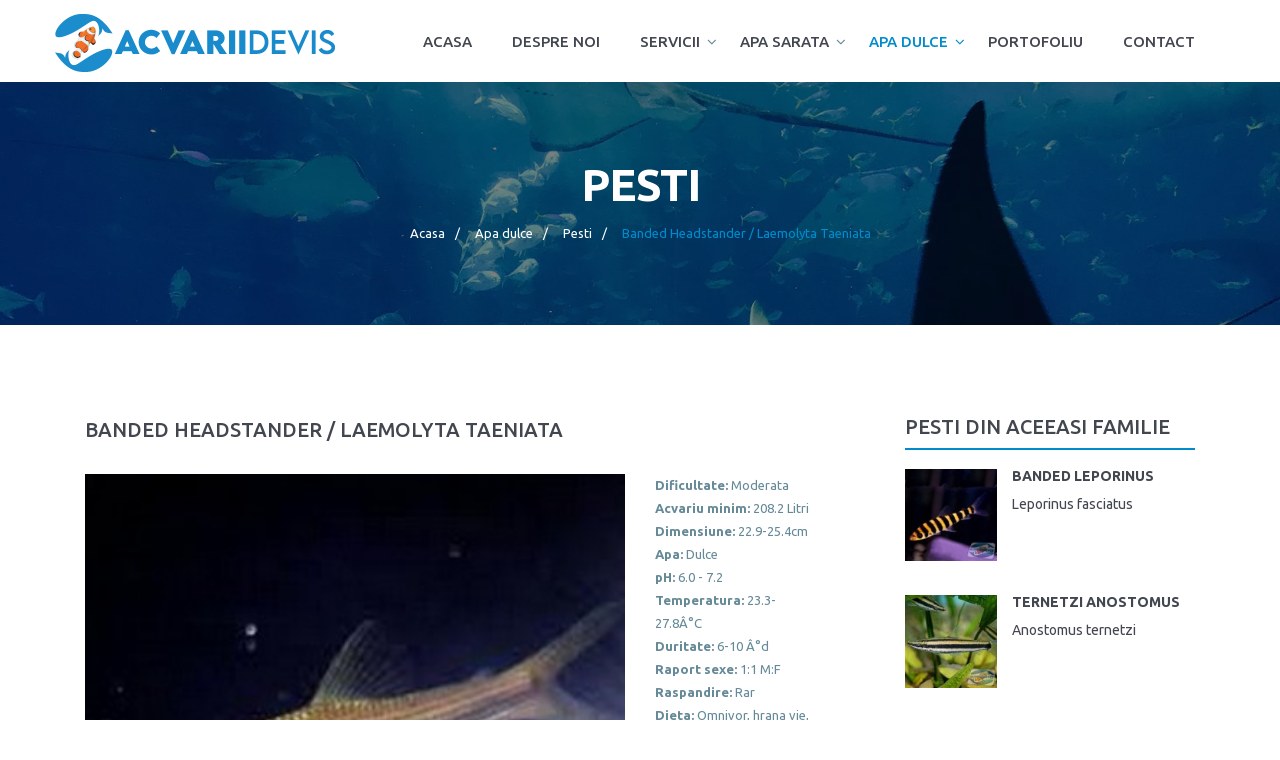

--- FILE ---
content_type: text/html; charset=UTF-8
request_url: https://www.acvariidevis.ro/apa-dulce/pesti/laemolyta-taeniata
body_size: 3764
content:
<!DOCTYPE html>
<html class="wow-animation" lang="en">
<head>
<script async src="https://www.googletagmanager.com/gtag/js?id=UA-4511269-1"></script>
<script>window.dataLayer=window.dataLayer||[];function gtag(){dataLayer.push(arguments);}gtag('js',new Date());gtag('config','UA-4511269-1');</script>
<meta name="google-site-verification" content="DAniYit7TxuGhuahfbV4vH5MDyO_EBNuMeOHEUi79jE"/>
<title>Banded Headstander Laemolyta taeniata Anostomidae pesti - Acvarii De Vis</title>
<meta name="keywords" content="banded, headstander, laemolyta, taeniata, anostomidae, pesti"/>
<meta name="description" content="Banded Headstander Laemolyta taeniata pesti pentru acvarii de apa dulce familia Anostomidae"/>
<meta property="og:title" content="Banded Headstander Laemolyta taeniata Anostomidae pesti - Acvarii De Vis">
<meta property="og:description" content="Banded Headstander Laemolyta taeniata pesti pentru acvarii de apa dulce familia Anostomidae">
<meta property="og:image" content="https://www.acvariidevis.ro/uploads/2011_07/20110716083610.jpg">
<meta property="og:url" content="https://www.acvariidevis.ro/apa-dulce/pesti/laemolyta-taeniata">
<meta name="twitter:card" content="summary_large_image">
<meta property="og:site_name" content="Acvarii de Vis">
<meta name="twitter:image:alt" content="Acvarii de Vis">
<meta name="format-detection" content="telephone=no">
<meta name="viewport" content="width=device-width, height=device-height, initial-scale=1.0, maximum-scale=1.0, user-scalable=0">
<meta http-equiv="X-UA-Compatible" content="IE=edge">
<meta charset="utf-8">
<base href="https://www.acvariidevis.ro">
<link rel="icon" href="https://www.acvariidevis.ro/images/favicon.ico" type="image/x-icon">
<link rel="stylesheet" type="text/css" href="//fonts.googleapis.com/css?family=Ubuntu:300,300italic,400,400italic,500,500italic,700,700italic">
<link rel="stylesheet" href="https://www.acvariidevis.ro/css/A.bootstrap.css+style.css,Mcc.LHBdnD4ev_.css.pagespeed.cf.0kdB79mO45.css"/>
<script type='text/javascript' src='https://platform-api.sharethis.com/js/sharethis.js#property=65591eda4ba88b0012e52f20&product=sop' async='async'></script>
</head>
<body>
<div class="page">
<header class="page-header " id="home">
<div class="rd-navbar-wrap">
<nav class="rd-navbar " data-sm-stick-up-offset="1px" data-md-stick-up-offset="1px" data-lg-stick-up-offset="1px" data-layout="rd-navbar-fixed" data-sm-layout="rd-navbar-fixed" data-md-device-layout="rd-navbar-fixed" data-md-layout="rd-navbar-static" data-lg-device-layout="rd-navbar-static" data-lg-layout="rd-navbar-static" data-sm-stick-up="true" data-md-stick-up="true" data-lg-stick-up="true">
<div class="rd-navbar-outer outer-transparent">
<div class="rd-navbar-inner">
<div class="rd-navbar-cell rd-navbar-panel">
<button class="rd-navbar-toggle" data-rd-navbar-toggle=".rd-navbar-nav"><span class="toggle-icon"></span></button>
<a class="rd-navbar-brand" href="https://www.acvariidevis.ro"><img src="https://www.acvariidevis.ro/images/logo-281x58.png" alt="Acvariidevis"></a>
</div>
<div class="rd-navbar-cell rd-navbar-nav-wrap">
<ul class="rd-navbar-nav">
<li class=""><a href="https://www.acvariidevis.ro">Acasa</a></li>
<li class=""><a href="https://www.acvariidevis.ro/despre-noi">Despre noi</a></li>
<li class=""><a href="https://www.acvariidevis.ro/servicii">Servicii</a>
<ul class="rd-navbar-dropdown">
<li class=""><a href="https://www.acvariidevis.ro/servicii/executie-acvarii">Executie acvarii</a></li>
<li class=""><a href="https://www.acvariidevis.ro/servicii/intretinere-acvarii">Intretinere acvarii</a></li>
<li class=""><a href="https://www.acvariidevis.ro/servicii/amenajare-acvarii">Amenajare acvarii</a></li>
</ul>
</li>
<li class=""><a href="javascript:;">Apa sarata</a>
<ul class="rd-navbar-dropdown">
<li><a href="https://www.acvariidevis.ro/portofoliu/acvarii-de-recif-apa-sarata">Acvarii</a></li>
<li class=""><a href="https://www.acvariidevis.ro/apa-sarata/pesti">Pesti</a></li>
<li class=""><a href="https://www.acvariidevis.ro/apa-sarata/corali">Corali</a></li>
<li class=""><a href="https://www.acvariidevis.ro/apa-sarata/nevertebrate">Nevertebrate</a></li>
<li class=""><a href="https://www.acvariidevis.ro/apa-sarata/alge">Alge</a></li>
<li class=""><a href="https://www.acvariidevis.ro/articole/apa-sarata">Articole</a></li>
</ul>
</li>
<li class="active"><a href="javascript:;">Apa dulce</a>
<ul class="rd-navbar-dropdown">
<li><a href="https://www.acvariidevis.ro/portofoliu/acvarii-de-apa-dulce">Acvarii</a></li>
<li class="active"><a href="https://www.acvariidevis.ro/apa-dulce/pesti">Pesti</a></li>
<li class=""><a href="https://www.acvariidevis.ro/apa-dulce/nevertebrate">Nevertebrate</a></li>
<li class=""><a href="https://www.acvariidevis.ro/apa-dulce/plante">Plante</a></li>
<li class=""><a href="https://www.acvariidevis.ro/articole/apa-dulce">Articole</a></li>
</ul>
</li>
<li class=""><a href="https://www.acvariidevis.ro/portofoliu">Portofoliu</a></li>
<li class=""><a href="https://www.acvariidevis.ro/contact">Contact</a></li>
</ul>
</div>
</div>
</div>
</nav>
</div>
</header>
<section class="section section-bredcrumbs" style="background-image:url(https://www.acvariidevis.ro/images/xbreadcrumbs-bg-1.jpg.pagespeed.ic.yfdkEmq-xI.webp)">
<div class="container breadcrumb-wrapper">
<h1 class="bread-title">Pesti</h1>
<ol class="breadcrumbs-custom">
<li><a href="https://www.acvariidevis.ro">Acasa</a></li>
<li><a href="https://www.acvariidevis.ro/apa-dulce">Apa dulce</a></li>
<li><a href="https://www.acvariidevis.ro/apa-dulce/pesti">Pesti</a></li>
<li>Banded Headstander / Laemolyta Taeniata</li>
</ol>
</div>
</section>
<section class="section well-md">
<div class="container">
<div class="row row-50 justify-content-center">
<div class="col-md-10 col-lg-8 col-lg-8">
<article class="single-post">
<div class="post-section">
<h3>Banded Headstander / Laemolyta taeniata</h3>
<div class="row">
<div class="col-md-9">
<img src="https://www.acvariidevis.ro/uploads/2011_07/20110716083610.jpg" alt="" width="1000" height="750"/>
</div>
<div class="col-md-3">
<ul class="clearfix">
<li><strong>Dificultate: </strong>Moderata</li>
<li><strong>Acvariu minim: </strong>208.2 Litri</li>
<li><strong>Dimensiune: </strong>22.9-25.4cm</li>
<li><strong>Apa: </strong>Dulce</li>
<li><strong>pH: </strong>6.0 - 7.2</li>
<li><strong>Temperatura: </strong>23.3-27.8Â°C</li>
<li><strong>Duritate: </strong>6-10 Â°d</li>
<li><strong>Raport sexe: </strong>1:1 M:F</li>
<li><strong>Raspandire: </strong>Rar</li>
<li><strong>Dieta: </strong>Omnivor, hrana vie, granule, fulgi</li>
<li><strong>Durata de viata: </strong>8-12 ani</li>
<li><strong>Habitat: </strong>America de Sud</li>
<li><strong>Familie: </strong><a href="https://www.acvariidevis.ro/apa-dulce/pesti/familii/anostomidae/220">Anostomidae</a></li>
</ul>
</div>
</div>
<p>Dimorfism sexual: Sunt pesti dificil de sexat insa femelele adulte sunt mai plinute decat masculii.</p>
<p>Inmultire: Nu a fost inmultit in captivitate inca.</p>
<p>Ingrijire: Pot fi tinuti in acvarii cu subtrat nisipos, fin cu mai multe crengi si radacini submerse care pot chiar sa se ridice pana deasupra nivelului apei. Plantele pot fi tinute in acvariu insa cele cu frunze fine vor fi mancate si chiar si cele cu frunze dure vor fi ciugulite. Se recomanda ca filtrarea si oxigenarea apei sa fie eficiente.</p>
<p>Hranire: Sunt pesti omnivori insa principala sa hrana este de origine vegetala. Pot fi hraniti in mod regulat cu granule sau fulgi insa este bine sa se suplimenteze dieta cu Daphnia, Artemia sau larve de Chironomidae si castravete, spanac si dovlecel.</p>
<p>Comentarii: Cand sunt mici sunt pesti gregari, dar pe masura ce se maturizeaza acestia devin solitari si este bine sa se tina in exemplare singulare. Pot fi tinuti cu pesti precum Metynnis, Mylossoma, Corydoras, Loricariidae, Geophagus, Satanoperca dar a se evita asocierea cu specii lente si cu inotatoare lungi deoarece acestia vor fi hartuiti.</p>
<div class="row">
<div class="col-sm-12">
<div class="sharethis-inline-share-buttons"></div>
</div>
</div>
</div>
</article>
</div>
<div class="col-md-10 col-lg-4">
<ul class="widget-list">
<li>
<h4>Pesti din aceeasi familie</h4>
<div class="divider divider-1"></div>
<article class="post-recent">
<div class="post-media"><a href="https://www.acvariidevis.ro/apa-dulce/pesti/leporinus-fasciatus"><img src="https://www.acvariidevis.ro/uploads/2011_03/20110326121420_2.jpg" alt="" width="160" height="100"/></a></div>
<div class="caption">
<h5 class="post-title"><a class="heading-link" href="https://www.acvariidevis.ro/apa-dulce/pesti/leporinus-fasciatus">Banded Leporinus</a></h5>
<div class="time">
<span><a class="heading-link" href="https://www.acvariidevis.ro/apa-dulce/pesti/leporinus-fasciatus">Leporinus fasciatus</a></span>
</div>
</div>
</article>
<article class="post-recent">
<div class="post-media"><a href="https://www.acvariidevis.ro/apa-dulce/pesti/anostomus-ternetzi"><img src="https://www.acvariidevis.ro/uploads/2011_07/20110718125542_2.jpg" alt="" width="160" height="100"/></a></div>
<div class="caption">
<h5 class="post-title"><a class="heading-link" href="https://www.acvariidevis.ro/apa-dulce/pesti/anostomus-ternetzi">Ternetzi Anostomus</a></h5>
<div class="time">
<span><a class="heading-link" href="https://www.acvariidevis.ro/apa-dulce/pesti/anostomus-ternetzi">Anostomus ternetzi</a></span>
</div>
</div>
</article>
<article class="post-recent">
<div class="post-media"><a href="https://www.acvariidevis.ro/apa-dulce/pesti/anostomus-anostomus"><img src="https://www.acvariidevis.ro/uploads/2011_07/20110716084836_2.jpg" alt="" width="160" height="100"/></a></div>
<div class="caption">
<h5 class="post-title"><a class="heading-link" href="https://www.acvariidevis.ro/apa-dulce/pesti/anostomus-anostomus">Striped Headstander</a></h5>
<div class="time">
<span><a class="heading-link" href="https://www.acvariidevis.ro/apa-dulce/pesti/anostomus-anostomus">Anostomus anostomus</a></span>
</div>
</div>
</article>
<article class="post-recent">
<div class="post-media"><a href="https://www.acvariidevis.ro/apa-dulce/pesti/pseudanos-trimaculatus"><img src="https://www.acvariidevis.ro/uploads/2011_07/20110720125753_2.jpg" alt="" width="160" height="100"/></a></div>
<div class="caption">
<h5 class="post-title"><a class="heading-link" href="https://www.acvariidevis.ro/apa-dulce/pesti/pseudanos-trimaculatus">Three-Spot Headstander</a></h5>
<div class="time">
<span><a class="heading-link" href="https://www.acvariidevis.ro/apa-dulce/pesti/pseudanos-trimaculatus">Pseudanos trimaculatus</a></span>
</div>
</div>
</article>
<article class="post-recent">
<div class="post-media"><a href="https://www.acvariidevis.ro/apa-dulce/pesti/abramites-hypselonotus"><img src="https://www.acvariidevis.ro/uploads/2011_04/20110429040544_2.jpg" alt="" width="160" height="100"/></a></div>
<div class="caption">
<h5 class="post-title"><a class="heading-link" href="https://www.acvariidevis.ro/apa-dulce/pesti/abramites-hypselonotus">High-Backed Headstander</a></h5>
<div class="time">
<span><a class="heading-link" href="https://www.acvariidevis.ro/apa-dulce/pesti/abramites-hypselonotus">Abramites hypselonotus</a></span>
</div>
</div>
</article>
<article class="post-recent">
<div class="post-media"><a href="https://www.acvariidevis.ro/apa-dulce/pesti/abramites-eques"><img src="https://www.acvariidevis.ro/uploads/2011_04/20110416013157_2.jpg" alt="" width="160" height="100"/></a></div>
<div class="caption">
<h5 class="post-title"><a class="heading-link" href="https://www.acvariidevis.ro/apa-dulce/pesti/abramites-eques">Eques Headstander</a></h5>
<div class="time">
<span><a class="heading-link" href="https://www.acvariidevis.ro/apa-dulce/pesti/abramites-eques">Abramites eques</a></span>
</div>
</div>
</article>
</li>
<li>
<div class="widget-about">
<h4>Despre noi</h4>
<div class="divider divider-1"></div>
<p>Conceptul Acvarii De Vis a luat naștere acum 15 ani din pasiune pentru acvaristică, o industrie nedescoperită aproape deloc până atunci în România, mai ales ramura de acvaristică marină. Vă punem în slujbă experiența noastră de peste 25 de ani în domeniu, experiență pe care o îmbunătățim în fiecare zi. Defectul nostru este că nu am fost învățați să facem compromisuri.</p>
<p><a href="./despre-noi">Afla mai multe</a></p>
</div>
</li>
</ul>
</div>
</div>
</div>
</section>
<footer class="">
<section class="center">
<div class="container">
<p class="rights">Acvarii De Vis © <span class="copyright-year"></span><br/><a href="https://www.acvariidevis.ro/contact">Contact</a> | <a href="https://www.acvariidevis.ro/termeni-si-conditii">Termeni si conditii</a> | <a href="https://www.acvariidevis.ro/forum">Forum</a></p>
</div>
</section>
</footer>
</div>
<script src="https://www.acvariidevis.ro/js/core.min.js.pagespeed.jm.IV2eaFxueU.js"></script>
<script src="https://www.acvariidevis.ro/js/script.js.pagespeed.jm.rjzghghxlb.js"></script>
<script src="https://cookiehub.net/cc/af9d77b3.js"></script>
<script type="text/javascript">window.addEventListener("load",function(){window.cookieconsent.initialise({onInitialise:function(status){if(this.hasConsented('required')){}if(this.hasConsented('analytics')){}if(this.hasConsented('marketing')){}},onAllow:function(category){if(category=='required'){}if(category=='analytics'){}if(category=='marketing'){}},onRevoke:function(category){if(category=='required'){}if(category=='analytics'){}if(category=='marketing'){}}})});$('img').on('dragstart',function(event){event.preventDefault();});$("body").on("contextmenu","img",function(e){return false;});</script>
</body>
</html>
